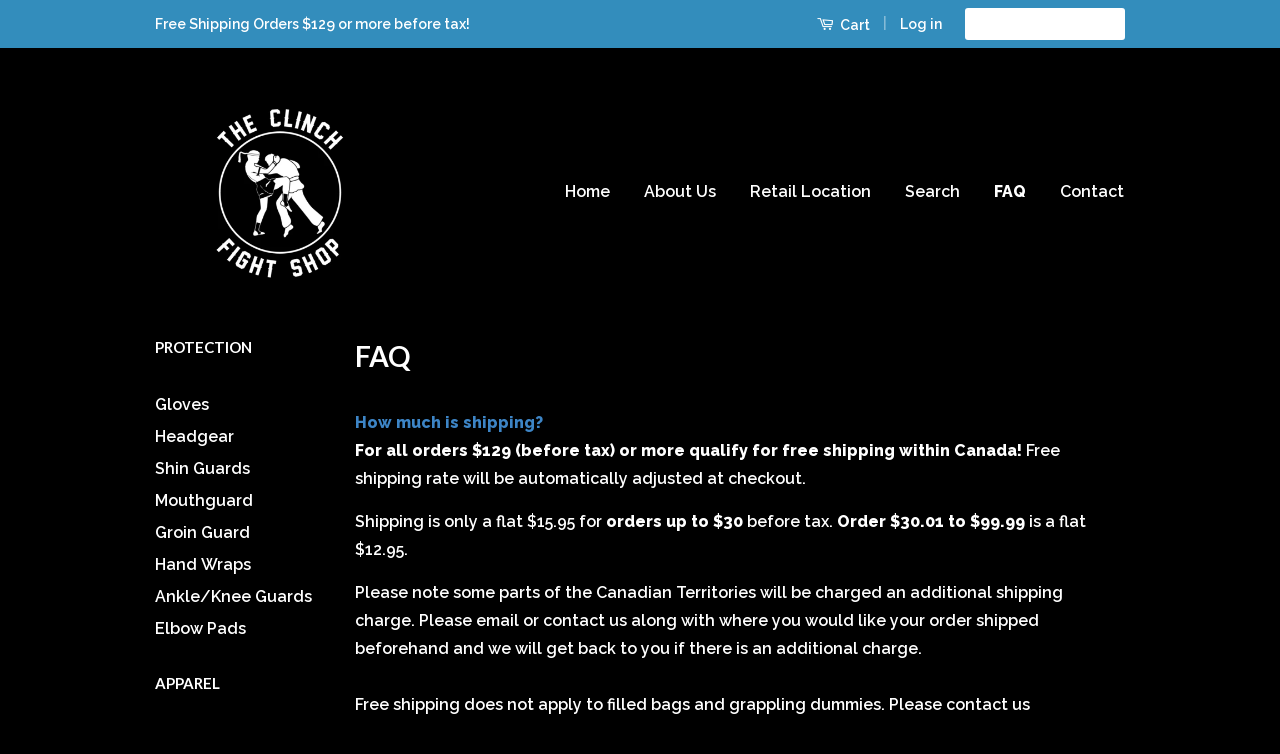

--- FILE ---
content_type: text/html; charset=utf-8
request_url: https://theclinchfightshop.com/pages/faq
body_size: 14969
content:
<!doctype html>
<!--[if lt IE 7]><html class="no-js lt-ie9 lt-ie8 lt-ie7" lang="en"> <![endif]-->
<!--[if IE 7]><html class="no-js lt-ie9 lt-ie8" lang="en"> <![endif]-->
<!--[if IE 8]><html class="no-js lt-ie9" lang="en"> <![endif]-->
<!--[if IE 9 ]><html class="ie9 no-js"> <![endif]-->
<!--[if (gt IE 9)|!(IE)]><!--> <html class="no-js"> <!--<![endif]-->
<head>

  <!-- Basic page needs ================================================== -->
  <meta charset="utf-8">
  <meta http-equiv="X-UA-Compatible" content="IE=edge,chrome=1">

  

  <!-- Title and description ================================================== -->
  <title>
  FAQ &ndash; The Clinch Fight Shop
  </title>

  
  <meta name="description" content="How much is shipping?For all orders $129 (before tax) or more qualify for free shipping within Canada! Free shipping rate will be automatically adjusted at checkout.  Shipping is only a flat $15.95 for orders up to $30 before tax. Order $30.01 to $99.99 is a flat $12.95. Please note some parts of the Canadian Territori">
  

  <!-- Product meta ================================================== -->
  

  <meta property="og:type" content="website">
  <meta property="og:title" content="FAQ">
  
  <meta property="og:image" content="http://theclinchfightshop.com/cdn/shop/t/2/assets/logo.png?v=37553782232961393291440216475">
  <meta property="og:image:secure_url" content="https://theclinchfightshop.com/cdn/shop/t/2/assets/logo.png?v=37553782232961393291440216475">
  


  <meta property="og:description" content="How much is shipping?For all orders $129 (before tax) or more qualify for free shipping within Canada! Free shipping rate will be automatically adjusted at checkout.  Shipping is only a flat $15.95 for orders up to $30 before tax. Order $30.01 to $99.99 is a flat $12.95. Please note some parts of the Canadian Territori">

  <meta property="og:url" content="https://theclinchfightshop.com/pages/faq">
  <meta property="og:site_name" content="The Clinch Fight Shop">

  



  <meta name="twitter:site" content="@">




  <!-- Helpers ================================================== -->
  <link rel="canonical" href="https://theclinchfightshop.com/pages/faq">
  <meta name="viewport" content="width=device-width,initial-scale=1">
  <meta name="theme-color" content="#ffffff">

  
  <!-- Ajaxify Cart Plugin ================================================== -->
  <link href="//theclinchfightshop.com/cdn/shop/t/2/assets/ajaxify.scss.css?v=162864997638497721341438663216" rel="stylesheet" type="text/css" media="all" />
  

  <!-- CSS ================================================== -->
  <link href="//theclinchfightshop.com/cdn/shop/t/2/assets/timber.scss.css?v=154984749980042889351699580913" rel="stylesheet" type="text/css" media="all" />
  <link href="//theclinchfightshop.com/cdn/shop/t/2/assets/theme.scss.css?v=21283154626054373231754779743" rel="stylesheet" type="text/css" media="all" />

  
  
  
  <link href="//fonts.googleapis.com/css?family=Raleway:600,800" rel="stylesheet" type="text/css" media="all" />


  
    
    
    <link href="//fonts.googleapis.com/css?family=Lato:700" rel="stylesheet" type="text/css" media="all" />
  



  <!-- Header hook for plugins ================================================== -->
  <script>window.performance && window.performance.mark && window.performance.mark('shopify.content_for_header.start');</script><meta id="shopify-digital-wallet" name="shopify-digital-wallet" content="/8551578/digital_wallets/dialog">
<meta name="shopify-checkout-api-token" content="553dc3a9e46d785742a8648b9e87e870">
<script async="async" src="/checkouts/internal/preloads.js?locale=en-CA"></script>
<link rel="preconnect" href="https://shop.app" crossorigin="anonymous">
<script async="async" src="https://shop.app/checkouts/internal/preloads.js?locale=en-CA&shop_id=8551578" crossorigin="anonymous"></script>
<script id="apple-pay-shop-capabilities" type="application/json">{"shopId":8551578,"countryCode":"CA","currencyCode":"CAD","merchantCapabilities":["supports3DS"],"merchantId":"gid:\/\/shopify\/Shop\/8551578","merchantName":"The Clinch Fight Shop","requiredBillingContactFields":["postalAddress","email","phone"],"requiredShippingContactFields":["postalAddress","email","phone"],"shippingType":"shipping","supportedNetworks":["visa","masterCard","amex","discover","interac","jcb"],"total":{"type":"pending","label":"The Clinch Fight Shop","amount":"1.00"},"shopifyPaymentsEnabled":true,"supportsSubscriptions":true}</script>
<script id="shopify-features" type="application/json">{"accessToken":"553dc3a9e46d785742a8648b9e87e870","betas":["rich-media-storefront-analytics"],"domain":"theclinchfightshop.com","predictiveSearch":true,"shopId":8551578,"locale":"en"}</script>
<script>var Shopify = Shopify || {};
Shopify.shop = "fight-gear-store.myshopify.com";
Shopify.locale = "en";
Shopify.currency = {"active":"CAD","rate":"1.0"};
Shopify.country = "CA";
Shopify.theme = {"name":"classic","id":16627137,"schema_name":null,"schema_version":null,"theme_store_id":null,"role":"main"};
Shopify.theme.handle = "null";
Shopify.theme.style = {"id":null,"handle":null};
Shopify.cdnHost = "theclinchfightshop.com/cdn";
Shopify.routes = Shopify.routes || {};
Shopify.routes.root = "/";</script>
<script type="module">!function(o){(o.Shopify=o.Shopify||{}).modules=!0}(window);</script>
<script>!function(o){function n(){var o=[];function n(){o.push(Array.prototype.slice.apply(arguments))}return n.q=o,n}var t=o.Shopify=o.Shopify||{};t.loadFeatures=n(),t.autoloadFeatures=n()}(window);</script>
<script>
  window.ShopifyPay = window.ShopifyPay || {};
  window.ShopifyPay.apiHost = "shop.app\/pay";
  window.ShopifyPay.redirectState = null;
</script>
<script id="shop-js-analytics" type="application/json">{"pageType":"page"}</script>
<script defer="defer" async type="module" src="//theclinchfightshop.com/cdn/shopifycloud/shop-js/modules/v2/client.init-shop-cart-sync_Bc8-qrdt.en.esm.js"></script>
<script defer="defer" async type="module" src="//theclinchfightshop.com/cdn/shopifycloud/shop-js/modules/v2/chunk.common_CmNk3qlo.esm.js"></script>
<script type="module">
  await import("//theclinchfightshop.com/cdn/shopifycloud/shop-js/modules/v2/client.init-shop-cart-sync_Bc8-qrdt.en.esm.js");
await import("//theclinchfightshop.com/cdn/shopifycloud/shop-js/modules/v2/chunk.common_CmNk3qlo.esm.js");

  window.Shopify.SignInWithShop?.initShopCartSync?.({"fedCMEnabled":true,"windoidEnabled":true});

</script>
<script>
  window.Shopify = window.Shopify || {};
  if (!window.Shopify.featureAssets) window.Shopify.featureAssets = {};
  window.Shopify.featureAssets['shop-js'] = {"shop-cart-sync":["modules/v2/client.shop-cart-sync_DOpY4EW0.en.esm.js","modules/v2/chunk.common_CmNk3qlo.esm.js"],"shop-button":["modules/v2/client.shop-button_CI-s0xGZ.en.esm.js","modules/v2/chunk.common_CmNk3qlo.esm.js"],"init-fed-cm":["modules/v2/client.init-fed-cm_D2vsy40D.en.esm.js","modules/v2/chunk.common_CmNk3qlo.esm.js"],"init-windoid":["modules/v2/client.init-windoid_CXNAd0Cm.en.esm.js","modules/v2/chunk.common_CmNk3qlo.esm.js"],"shop-toast-manager":["modules/v2/client.shop-toast-manager_Cx0C6may.en.esm.js","modules/v2/chunk.common_CmNk3qlo.esm.js"],"shop-cash-offers":["modules/v2/client.shop-cash-offers_CL9Nay2h.en.esm.js","modules/v2/chunk.common_CmNk3qlo.esm.js","modules/v2/chunk.modal_CvhjeixQ.esm.js"],"avatar":["modules/v2/client.avatar_BTnouDA3.en.esm.js"],"init-shop-email-lookup-coordinator":["modules/v2/client.init-shop-email-lookup-coordinator_B9mmbKi4.en.esm.js","modules/v2/chunk.common_CmNk3qlo.esm.js"],"init-shop-cart-sync":["modules/v2/client.init-shop-cart-sync_Bc8-qrdt.en.esm.js","modules/v2/chunk.common_CmNk3qlo.esm.js"],"pay-button":["modules/v2/client.pay-button_Bhm3077V.en.esm.js","modules/v2/chunk.common_CmNk3qlo.esm.js"],"init-customer-accounts-sign-up":["modules/v2/client.init-customer-accounts-sign-up_C7zhr03q.en.esm.js","modules/v2/client.shop-login-button_BbMx65lK.en.esm.js","modules/v2/chunk.common_CmNk3qlo.esm.js","modules/v2/chunk.modal_CvhjeixQ.esm.js"],"init-shop-for-new-customer-accounts":["modules/v2/client.init-shop-for-new-customer-accounts_rLbLSDTe.en.esm.js","modules/v2/client.shop-login-button_BbMx65lK.en.esm.js","modules/v2/chunk.common_CmNk3qlo.esm.js","modules/v2/chunk.modal_CvhjeixQ.esm.js"],"checkout-modal":["modules/v2/client.checkout-modal_Fp9GouFF.en.esm.js","modules/v2/chunk.common_CmNk3qlo.esm.js","modules/v2/chunk.modal_CvhjeixQ.esm.js"],"init-customer-accounts":["modules/v2/client.init-customer-accounts_DkVf8Jdu.en.esm.js","modules/v2/client.shop-login-button_BbMx65lK.en.esm.js","modules/v2/chunk.common_CmNk3qlo.esm.js","modules/v2/chunk.modal_CvhjeixQ.esm.js"],"shop-login-button":["modules/v2/client.shop-login-button_BbMx65lK.en.esm.js","modules/v2/chunk.common_CmNk3qlo.esm.js","modules/v2/chunk.modal_CvhjeixQ.esm.js"],"shop-login":["modules/v2/client.shop-login_B9KWmZaW.en.esm.js","modules/v2/chunk.common_CmNk3qlo.esm.js","modules/v2/chunk.modal_CvhjeixQ.esm.js"],"shop-follow-button":["modules/v2/client.shop-follow-button_B-omSWeu.en.esm.js","modules/v2/chunk.common_CmNk3qlo.esm.js","modules/v2/chunk.modal_CvhjeixQ.esm.js"],"lead-capture":["modules/v2/client.lead-capture_DZQFWrYz.en.esm.js","modules/v2/chunk.common_CmNk3qlo.esm.js","modules/v2/chunk.modal_CvhjeixQ.esm.js"],"payment-terms":["modules/v2/client.payment-terms_Bl_bs7GP.en.esm.js","modules/v2/chunk.common_CmNk3qlo.esm.js","modules/v2/chunk.modal_CvhjeixQ.esm.js"]};
</script>
<script id="__st">var __st={"a":8551578,"offset":-14400,"reqid":"7f29e6c9-70e3-45cd-9a6a-c8854819ec82-1761994229","pageurl":"theclinchfightshop.com\/pages\/faq","s":"pages-29030145","u":"edd03718cebf","p":"page","rtyp":"page","rid":29030145};</script>
<script>window.ShopifyPaypalV4VisibilityTracking = true;</script>
<script id="captcha-bootstrap">!function(){'use strict';const t='contact',e='account',n='new_comment',o=[[t,t],['blogs',n],['comments',n],[t,'customer']],c=[[e,'customer_login'],[e,'guest_login'],[e,'recover_customer_password'],[e,'create_customer']],r=t=>t.map((([t,e])=>`form[action*='/${t}']:not([data-nocaptcha='true']) input[name='form_type'][value='${e}']`)).join(','),a=t=>()=>t?[...document.querySelectorAll(t)].map((t=>t.form)):[];function s(){const t=[...o],e=r(t);return a(e)}const i='password',u='form_key',d=['recaptcha-v3-token','g-recaptcha-response','h-captcha-response',i],f=()=>{try{return window.sessionStorage}catch{return}},m='__shopify_v',_=t=>t.elements[u];function p(t,e,n=!1){try{const o=window.sessionStorage,c=JSON.parse(o.getItem(e)),{data:r}=function(t){const{data:e,action:n}=t;return t[m]||n?{data:e,action:n}:{data:t,action:n}}(c);for(const[e,n]of Object.entries(r))t.elements[e]&&(t.elements[e].value=n);n&&o.removeItem(e)}catch(o){console.error('form repopulation failed',{error:o})}}const l='form_type',E='cptcha';function T(t){t.dataset[E]=!0}const w=window,h=w.document,L='Shopify',v='ce_forms',y='captcha';let A=!1;((t,e)=>{const n=(g='f06e6c50-85a8-45c8-87d0-21a2b65856fe',I='https://cdn.shopify.com/shopifycloud/storefront-forms-hcaptcha/ce_storefront_forms_captcha_hcaptcha.v1.5.2.iife.js',D={infoText:'Protected by hCaptcha',privacyText:'Privacy',termsText:'Terms'},(t,e,n)=>{const o=w[L][v],c=o.bindForm;if(c)return c(t,g,e,D).then(n);var r;o.q.push([[t,g,e,D],n]),r=I,A||(h.body.append(Object.assign(h.createElement('script'),{id:'captcha-provider',async:!0,src:r})),A=!0)});var g,I,D;w[L]=w[L]||{},w[L][v]=w[L][v]||{},w[L][v].q=[],w[L][y]=w[L][y]||{},w[L][y].protect=function(t,e){n(t,void 0,e),T(t)},Object.freeze(w[L][y]),function(t,e,n,w,h,L){const[v,y,A,g]=function(t,e,n){const i=e?o:[],u=t?c:[],d=[...i,...u],f=r(d),m=r(i),_=r(d.filter((([t,e])=>n.includes(e))));return[a(f),a(m),a(_),s()]}(w,h,L),I=t=>{const e=t.target;return e instanceof HTMLFormElement?e:e&&e.form},D=t=>v().includes(t);t.addEventListener('submit',(t=>{const e=I(t);if(!e)return;const n=D(e)&&!e.dataset.hcaptchaBound&&!e.dataset.recaptchaBound,o=_(e),c=g().includes(e)&&(!o||!o.value);(n||c)&&t.preventDefault(),c&&!n&&(function(t){try{if(!f())return;!function(t){const e=f();if(!e)return;const n=_(t);if(!n)return;const o=n.value;o&&e.removeItem(o)}(t);const e=Array.from(Array(32),(()=>Math.random().toString(36)[2])).join('');!function(t,e){_(t)||t.append(Object.assign(document.createElement('input'),{type:'hidden',name:u})),t.elements[u].value=e}(t,e),function(t,e){const n=f();if(!n)return;const o=[...t.querySelectorAll(`input[type='${i}']`)].map((({name:t})=>t)),c=[...d,...o],r={};for(const[a,s]of new FormData(t).entries())c.includes(a)||(r[a]=s);n.setItem(e,JSON.stringify({[m]:1,action:t.action,data:r}))}(t,e)}catch(e){console.error('failed to persist form',e)}}(e),e.submit())}));const S=(t,e)=>{t&&!t.dataset[E]&&(n(t,e.some((e=>e===t))),T(t))};for(const o of['focusin','change'])t.addEventListener(o,(t=>{const e=I(t);D(e)&&S(e,y())}));const B=e.get('form_key'),M=e.get(l),P=B&&M;t.addEventListener('DOMContentLoaded',(()=>{const t=y();if(P)for(const e of t)e.elements[l].value===M&&p(e,B);[...new Set([...A(),...v().filter((t=>'true'===t.dataset.shopifyCaptcha))])].forEach((e=>S(e,t)))}))}(h,new URLSearchParams(w.location.search),n,t,e,['guest_login'])})(!0,!0)}();</script>
<script integrity="sha256-52AcMU7V7pcBOXWImdc/TAGTFKeNjmkeM1Pvks/DTgc=" data-source-attribution="shopify.loadfeatures" defer="defer" src="//theclinchfightshop.com/cdn/shopifycloud/storefront/assets/storefront/load_feature-81c60534.js" crossorigin="anonymous"></script>
<script crossorigin="anonymous" defer="defer" src="//theclinchfightshop.com/cdn/shopifycloud/storefront/assets/shopify_pay/storefront-65b4c6d7.js?v=20250812"></script>
<script data-source-attribution="shopify.dynamic_checkout.dynamic.init">var Shopify=Shopify||{};Shopify.PaymentButton=Shopify.PaymentButton||{isStorefrontPortableWallets:!0,init:function(){window.Shopify.PaymentButton.init=function(){};var t=document.createElement("script");t.src="https://theclinchfightshop.com/cdn/shopifycloud/portable-wallets/latest/portable-wallets.en.js",t.type="module",document.head.appendChild(t)}};
</script>
<script data-source-attribution="shopify.dynamic_checkout.buyer_consent">
  function portableWalletsHideBuyerConsent(e){var t=document.getElementById("shopify-buyer-consent"),n=document.getElementById("shopify-subscription-policy-button");t&&n&&(t.classList.add("hidden"),t.setAttribute("aria-hidden","true"),n.removeEventListener("click",e))}function portableWalletsShowBuyerConsent(e){var t=document.getElementById("shopify-buyer-consent"),n=document.getElementById("shopify-subscription-policy-button");t&&n&&(t.classList.remove("hidden"),t.removeAttribute("aria-hidden"),n.addEventListener("click",e))}window.Shopify?.PaymentButton&&(window.Shopify.PaymentButton.hideBuyerConsent=portableWalletsHideBuyerConsent,window.Shopify.PaymentButton.showBuyerConsent=portableWalletsShowBuyerConsent);
</script>
<script data-source-attribution="shopify.dynamic_checkout.cart.bootstrap">document.addEventListener("DOMContentLoaded",(function(){function t(){return document.querySelector("shopify-accelerated-checkout-cart, shopify-accelerated-checkout")}if(t())Shopify.PaymentButton.init();else{new MutationObserver((function(e,n){t()&&(Shopify.PaymentButton.init(),n.disconnect())})).observe(document.body,{childList:!0,subtree:!0})}}));
</script>
<link id="shopify-accelerated-checkout-styles" rel="stylesheet" media="screen" href="https://theclinchfightshop.com/cdn/shopifycloud/portable-wallets/latest/accelerated-checkout-backwards-compat.css" crossorigin="anonymous">
<style id="shopify-accelerated-checkout-cart">
        #shopify-buyer-consent {
  margin-top: 1em;
  display: inline-block;
  width: 100%;
}

#shopify-buyer-consent.hidden {
  display: none;
}

#shopify-subscription-policy-button {
  background: none;
  border: none;
  padding: 0;
  text-decoration: underline;
  font-size: inherit;
  cursor: pointer;
}

#shopify-subscription-policy-button::before {
  box-shadow: none;
}

      </style>

<script>window.performance && window.performance.mark && window.performance.mark('shopify.content_for_header.end');</script>

  

<!--[if lt IE 9]>
<script src="//cdnjs.cloudflare.com/ajax/libs/html5shiv/3.7.2/html5shiv.min.js" type="text/javascript"></script>
<script src="//theclinchfightshop.com/cdn/shop/t/2/assets/respond.min.js?v=52248677837542619231430764411" type="text/javascript"></script>
<link href="//theclinchfightshop.com/cdn/shop/t/2/assets/respond-proxy.html" id="respond-proxy" rel="respond-proxy" />
<link href="//theclinchfightshop.com/search?q=4dbca90a47014301dcb35cb84344b55f" id="respond-redirect" rel="respond-redirect" />
<script src="//theclinchfightshop.com/search?q=4dbca90a47014301dcb35cb84344b55f" type="text/javascript"></script>
<![endif]-->



  <script src="//ajax.googleapis.com/ajax/libs/jquery/1.11.0/jquery.min.js" type="text/javascript"></script>
  <script src="//theclinchfightshop.com/cdn/shop/t/2/assets/modernizr.min.js?v=26620055551102246001430764410" type="text/javascript"></script>

  
  

<link href="https://monorail-edge.shopifysvc.com" rel="dns-prefetch">
<script>(function(){if ("sendBeacon" in navigator && "performance" in window) {try {var session_token_from_headers = performance.getEntriesByType('navigation')[0].serverTiming.find(x => x.name == '_s').description;} catch {var session_token_from_headers = undefined;}var session_cookie_matches = document.cookie.match(/_shopify_s=([^;]*)/);var session_token_from_cookie = session_cookie_matches && session_cookie_matches.length === 2 ? session_cookie_matches[1] : "";var session_token = session_token_from_headers || session_token_from_cookie || "";function handle_abandonment_event(e) {var entries = performance.getEntries().filter(function(entry) {return /monorail-edge.shopifysvc.com/.test(entry.name);});if (!window.abandonment_tracked && entries.length === 0) {window.abandonment_tracked = true;var currentMs = Date.now();var navigation_start = performance.timing.navigationStart;var payload = {shop_id: 8551578,url: window.location.href,navigation_start,duration: currentMs - navigation_start,session_token,page_type: "page"};window.navigator.sendBeacon("https://monorail-edge.shopifysvc.com/v1/produce", JSON.stringify({schema_id: "online_store_buyer_site_abandonment/1.1",payload: payload,metadata: {event_created_at_ms: currentMs,event_sent_at_ms: currentMs}}));}}window.addEventListener('pagehide', handle_abandonment_event);}}());</script>
<script id="web-pixels-manager-setup">(function e(e,d,r,n,o){if(void 0===o&&(o={}),!Boolean(null===(a=null===(i=window.Shopify)||void 0===i?void 0:i.analytics)||void 0===a?void 0:a.replayQueue)){var i,a;window.Shopify=window.Shopify||{};var t=window.Shopify;t.analytics=t.analytics||{};var s=t.analytics;s.replayQueue=[],s.publish=function(e,d,r){return s.replayQueue.push([e,d,r]),!0};try{self.performance.mark("wpm:start")}catch(e){}var l=function(){var e={modern:/Edge?\/(1{2}[4-9]|1[2-9]\d|[2-9]\d{2}|\d{4,})\.\d+(\.\d+|)|Firefox\/(1{2}[4-9]|1[2-9]\d|[2-9]\d{2}|\d{4,})\.\d+(\.\d+|)|Chrom(ium|e)\/(9{2}|\d{3,})\.\d+(\.\d+|)|(Maci|X1{2}).+ Version\/(15\.\d+|(1[6-9]|[2-9]\d|\d{3,})\.\d+)([,.]\d+|)( \(\w+\)|)( Mobile\/\w+|) Safari\/|Chrome.+OPR\/(9{2}|\d{3,})\.\d+\.\d+|(CPU[ +]OS|iPhone[ +]OS|CPU[ +]iPhone|CPU IPhone OS|CPU iPad OS)[ +]+(15[._]\d+|(1[6-9]|[2-9]\d|\d{3,})[._]\d+)([._]\d+|)|Android:?[ /-](13[3-9]|1[4-9]\d|[2-9]\d{2}|\d{4,})(\.\d+|)(\.\d+|)|Android.+Firefox\/(13[5-9]|1[4-9]\d|[2-9]\d{2}|\d{4,})\.\d+(\.\d+|)|Android.+Chrom(ium|e)\/(13[3-9]|1[4-9]\d|[2-9]\d{2}|\d{4,})\.\d+(\.\d+|)|SamsungBrowser\/([2-9]\d|\d{3,})\.\d+/,legacy:/Edge?\/(1[6-9]|[2-9]\d|\d{3,})\.\d+(\.\d+|)|Firefox\/(5[4-9]|[6-9]\d|\d{3,})\.\d+(\.\d+|)|Chrom(ium|e)\/(5[1-9]|[6-9]\d|\d{3,})\.\d+(\.\d+|)([\d.]+$|.*Safari\/(?![\d.]+ Edge\/[\d.]+$))|(Maci|X1{2}).+ Version\/(10\.\d+|(1[1-9]|[2-9]\d|\d{3,})\.\d+)([,.]\d+|)( \(\w+\)|)( Mobile\/\w+|) Safari\/|Chrome.+OPR\/(3[89]|[4-9]\d|\d{3,})\.\d+\.\d+|(CPU[ +]OS|iPhone[ +]OS|CPU[ +]iPhone|CPU IPhone OS|CPU iPad OS)[ +]+(10[._]\d+|(1[1-9]|[2-9]\d|\d{3,})[._]\d+)([._]\d+|)|Android:?[ /-](13[3-9]|1[4-9]\d|[2-9]\d{2}|\d{4,})(\.\d+|)(\.\d+|)|Mobile Safari.+OPR\/([89]\d|\d{3,})\.\d+\.\d+|Android.+Firefox\/(13[5-9]|1[4-9]\d|[2-9]\d{2}|\d{4,})\.\d+(\.\d+|)|Android.+Chrom(ium|e)\/(13[3-9]|1[4-9]\d|[2-9]\d{2}|\d{4,})\.\d+(\.\d+|)|Android.+(UC? ?Browser|UCWEB|U3)[ /]?(15\.([5-9]|\d{2,})|(1[6-9]|[2-9]\d|\d{3,})\.\d+)\.\d+|SamsungBrowser\/(5\.\d+|([6-9]|\d{2,})\.\d+)|Android.+MQ{2}Browser\/(14(\.(9|\d{2,})|)|(1[5-9]|[2-9]\d|\d{3,})(\.\d+|))(\.\d+|)|K[Aa][Ii]OS\/(3\.\d+|([4-9]|\d{2,})\.\d+)(\.\d+|)/},d=e.modern,r=e.legacy,n=navigator.userAgent;return n.match(d)?"modern":n.match(r)?"legacy":"unknown"}(),u="modern"===l?"modern":"legacy",c=(null!=n?n:{modern:"",legacy:""})[u],f=function(e){return[e.baseUrl,"/wpm","/b",e.hashVersion,"modern"===e.buildTarget?"m":"l",".js"].join("")}({baseUrl:d,hashVersion:r,buildTarget:u}),m=function(e){var d=e.version,r=e.bundleTarget,n=e.surface,o=e.pageUrl,i=e.monorailEndpoint;return{emit:function(e){var a=e.status,t=e.errorMsg,s=(new Date).getTime(),l=JSON.stringify({metadata:{event_sent_at_ms:s},events:[{schema_id:"web_pixels_manager_load/3.1",payload:{version:d,bundle_target:r,page_url:o,status:a,surface:n,error_msg:t},metadata:{event_created_at_ms:s}}]});if(!i)return console&&console.warn&&console.warn("[Web Pixels Manager] No Monorail endpoint provided, skipping logging."),!1;try{return self.navigator.sendBeacon.bind(self.navigator)(i,l)}catch(e){}var u=new XMLHttpRequest;try{return u.open("POST",i,!0),u.setRequestHeader("Content-Type","text/plain"),u.send(l),!0}catch(e){return console&&console.warn&&console.warn("[Web Pixels Manager] Got an unhandled error while logging to Monorail."),!1}}}}({version:r,bundleTarget:l,surface:e.surface,pageUrl:self.location.href,monorailEndpoint:e.monorailEndpoint});try{o.browserTarget=l,function(e){var d=e.src,r=e.async,n=void 0===r||r,o=e.onload,i=e.onerror,a=e.sri,t=e.scriptDataAttributes,s=void 0===t?{}:t,l=document.createElement("script"),u=document.querySelector("head"),c=document.querySelector("body");if(l.async=n,l.src=d,a&&(l.integrity=a,l.crossOrigin="anonymous"),s)for(var f in s)if(Object.prototype.hasOwnProperty.call(s,f))try{l.dataset[f]=s[f]}catch(e){}if(o&&l.addEventListener("load",o),i&&l.addEventListener("error",i),u)u.appendChild(l);else{if(!c)throw new Error("Did not find a head or body element to append the script");c.appendChild(l)}}({src:f,async:!0,onload:function(){if(!function(){var e,d;return Boolean(null===(d=null===(e=window.Shopify)||void 0===e?void 0:e.analytics)||void 0===d?void 0:d.initialized)}()){var d=window.webPixelsManager.init(e)||void 0;if(d){var r=window.Shopify.analytics;r.replayQueue.forEach((function(e){var r=e[0],n=e[1],o=e[2];d.publishCustomEvent(r,n,o)})),r.replayQueue=[],r.publish=d.publishCustomEvent,r.visitor=d.visitor,r.initialized=!0}}},onerror:function(){return m.emit({status:"failed",errorMsg:"".concat(f," has failed to load")})},sri:function(e){var d=/^sha384-[A-Za-z0-9+/=]+$/;return"string"==typeof e&&d.test(e)}(c)?c:"",scriptDataAttributes:o}),m.emit({status:"loading"})}catch(e){m.emit({status:"failed",errorMsg:(null==e?void 0:e.message)||"Unknown error"})}}})({shopId: 8551578,storefrontBaseUrl: "https://theclinchfightshop.com",extensionsBaseUrl: "https://extensions.shopifycdn.com/cdn/shopifycloud/web-pixels-manager",monorailEndpoint: "https://monorail-edge.shopifysvc.com/unstable/produce_batch",surface: "storefront-renderer",enabledBetaFlags: ["2dca8a86"],webPixelsConfigList: [{"id":"shopify-app-pixel","configuration":"{}","eventPayloadVersion":"v1","runtimeContext":"STRICT","scriptVersion":"0450","apiClientId":"shopify-pixel","type":"APP","privacyPurposes":["ANALYTICS","MARKETING"]},{"id":"shopify-custom-pixel","eventPayloadVersion":"v1","runtimeContext":"LAX","scriptVersion":"0450","apiClientId":"shopify-pixel","type":"CUSTOM","privacyPurposes":["ANALYTICS","MARKETING"]}],isMerchantRequest: false,initData: {"shop":{"name":"The Clinch Fight Shop","paymentSettings":{"currencyCode":"CAD"},"myshopifyDomain":"fight-gear-store.myshopify.com","countryCode":"CA","storefrontUrl":"https:\/\/theclinchfightshop.com"},"customer":null,"cart":null,"checkout":null,"productVariants":[],"purchasingCompany":null},},"https://theclinchfightshop.com/cdn","5303c62bw494ab25dp0d72f2dcm48e21f5a",{"modern":"","legacy":""},{"shopId":"8551578","storefrontBaseUrl":"https:\/\/theclinchfightshop.com","extensionBaseUrl":"https:\/\/extensions.shopifycdn.com\/cdn\/shopifycloud\/web-pixels-manager","surface":"storefront-renderer","enabledBetaFlags":"[\"2dca8a86\"]","isMerchantRequest":"false","hashVersion":"5303c62bw494ab25dp0d72f2dcm48e21f5a","publish":"custom","events":"[[\"page_viewed\",{}]]"});</script><script>
  window.ShopifyAnalytics = window.ShopifyAnalytics || {};
  window.ShopifyAnalytics.meta = window.ShopifyAnalytics.meta || {};
  window.ShopifyAnalytics.meta.currency = 'CAD';
  var meta = {"page":{"pageType":"page","resourceType":"page","resourceId":29030145}};
  for (var attr in meta) {
    window.ShopifyAnalytics.meta[attr] = meta[attr];
  }
</script>
<script class="analytics">
  (function () {
    var customDocumentWrite = function(content) {
      var jquery = null;

      if (window.jQuery) {
        jquery = window.jQuery;
      } else if (window.Checkout && window.Checkout.$) {
        jquery = window.Checkout.$;
      }

      if (jquery) {
        jquery('body').append(content);
      }
    };

    var hasLoggedConversion = function(token) {
      if (token) {
        return document.cookie.indexOf('loggedConversion=' + token) !== -1;
      }
      return false;
    }

    var setCookieIfConversion = function(token) {
      if (token) {
        var twoMonthsFromNow = new Date(Date.now());
        twoMonthsFromNow.setMonth(twoMonthsFromNow.getMonth() + 2);

        document.cookie = 'loggedConversion=' + token + '; expires=' + twoMonthsFromNow;
      }
    }

    var trekkie = window.ShopifyAnalytics.lib = window.trekkie = window.trekkie || [];
    if (trekkie.integrations) {
      return;
    }
    trekkie.methods = [
      'identify',
      'page',
      'ready',
      'track',
      'trackForm',
      'trackLink'
    ];
    trekkie.factory = function(method) {
      return function() {
        var args = Array.prototype.slice.call(arguments);
        args.unshift(method);
        trekkie.push(args);
        return trekkie;
      };
    };
    for (var i = 0; i < trekkie.methods.length; i++) {
      var key = trekkie.methods[i];
      trekkie[key] = trekkie.factory(key);
    }
    trekkie.load = function(config) {
      trekkie.config = config || {};
      trekkie.config.initialDocumentCookie = document.cookie;
      var first = document.getElementsByTagName('script')[0];
      var script = document.createElement('script');
      script.type = 'text/javascript';
      script.onerror = function(e) {
        var scriptFallback = document.createElement('script');
        scriptFallback.type = 'text/javascript';
        scriptFallback.onerror = function(error) {
                var Monorail = {
      produce: function produce(monorailDomain, schemaId, payload) {
        var currentMs = new Date().getTime();
        var event = {
          schema_id: schemaId,
          payload: payload,
          metadata: {
            event_created_at_ms: currentMs,
            event_sent_at_ms: currentMs
          }
        };
        return Monorail.sendRequest("https://" + monorailDomain + "/v1/produce", JSON.stringify(event));
      },
      sendRequest: function sendRequest(endpointUrl, payload) {
        // Try the sendBeacon API
        if (window && window.navigator && typeof window.navigator.sendBeacon === 'function' && typeof window.Blob === 'function' && !Monorail.isIos12()) {
          var blobData = new window.Blob([payload], {
            type: 'text/plain'
          });

          if (window.navigator.sendBeacon(endpointUrl, blobData)) {
            return true;
          } // sendBeacon was not successful

        } // XHR beacon

        var xhr = new XMLHttpRequest();

        try {
          xhr.open('POST', endpointUrl);
          xhr.setRequestHeader('Content-Type', 'text/plain');
          xhr.send(payload);
        } catch (e) {
          console.log(e);
        }

        return false;
      },
      isIos12: function isIos12() {
        return window.navigator.userAgent.lastIndexOf('iPhone; CPU iPhone OS 12_') !== -1 || window.navigator.userAgent.lastIndexOf('iPad; CPU OS 12_') !== -1;
      }
    };
    Monorail.produce('monorail-edge.shopifysvc.com',
      'trekkie_storefront_load_errors/1.1',
      {shop_id: 8551578,
      theme_id: 16627137,
      app_name: "storefront",
      context_url: window.location.href,
      source_url: "//theclinchfightshop.com/cdn/s/trekkie.storefront.5ad93876886aa0a32f5bade9f25632a26c6f183a.min.js"});

        };
        scriptFallback.async = true;
        scriptFallback.src = '//theclinchfightshop.com/cdn/s/trekkie.storefront.5ad93876886aa0a32f5bade9f25632a26c6f183a.min.js';
        first.parentNode.insertBefore(scriptFallback, first);
      };
      script.async = true;
      script.src = '//theclinchfightshop.com/cdn/s/trekkie.storefront.5ad93876886aa0a32f5bade9f25632a26c6f183a.min.js';
      first.parentNode.insertBefore(script, first);
    };
    trekkie.load(
      {"Trekkie":{"appName":"storefront","development":false,"defaultAttributes":{"shopId":8551578,"isMerchantRequest":null,"themeId":16627137,"themeCityHash":"16267667551357680297","contentLanguage":"en","currency":"CAD","eventMetadataId":"2f432d47-09f0-49b5-86e6-25e69342e3b1"},"isServerSideCookieWritingEnabled":true,"monorailRegion":"shop_domain","enabledBetaFlags":["f0df213a"]},"Session Attribution":{},"S2S":{"facebookCapiEnabled":false,"source":"trekkie-storefront-renderer","apiClientId":580111}}
    );

    var loaded = false;
    trekkie.ready(function() {
      if (loaded) return;
      loaded = true;

      window.ShopifyAnalytics.lib = window.trekkie;

      var originalDocumentWrite = document.write;
      document.write = customDocumentWrite;
      try { window.ShopifyAnalytics.merchantGoogleAnalytics.call(this); } catch(error) {};
      document.write = originalDocumentWrite;

      window.ShopifyAnalytics.lib.page(null,{"pageType":"page","resourceType":"page","resourceId":29030145,"shopifyEmitted":true});

      var match = window.location.pathname.match(/checkouts\/(.+)\/(thank_you|post_purchase)/)
      var token = match? match[1]: undefined;
      if (!hasLoggedConversion(token)) {
        setCookieIfConversion(token);
        
      }
    });


        var eventsListenerScript = document.createElement('script');
        eventsListenerScript.async = true;
        eventsListenerScript.src = "//theclinchfightshop.com/cdn/shopifycloud/storefront/assets/shop_events_listener-b8f524ab.js";
        document.getElementsByTagName('head')[0].appendChild(eventsListenerScript);

})();</script>
<script
  defer
  src="https://theclinchfightshop.com/cdn/shopifycloud/perf-kit/shopify-perf-kit-2.1.1.min.js"
  data-application="storefront-renderer"
  data-shop-id="8551578"
  data-render-region="gcp-us-east1"
  data-page-type="page"
  data-theme-instance-id="16627137"
  data-theme-name=""
  data-theme-version=""
  data-monorail-region="shop_domain"
  data-resource-timing-sampling-rate="10"
  data-shs="true"
  data-shs-beacon="true"
  data-shs-export-with-fetch="true"
  data-shs-logs-sample-rate="1"
></script>
</head>

<body id="faq" class="template-page" >

  <div class="header-bar">
  <div class="wrapper medium-down--hide">
    <div class="large--display-table">
      <div class="header-bar__left large--display-table-cell">
        
          <div class="header-bar__module header-bar__message">
            Free Shipping Orders $129 or more before tax!
          </div>
        
      </div>

      <div class="header-bar__right large--display-table-cell">
        <div class="header-bar__module">
          <a href="/cart" class="cart-toggle">
            <span class="icon icon-cart header-bar__cart-icon" aria-hidden="true"></span>
            Cart
            <span class="cart-count header-bar__cart-count hidden-count">0</span>
          </a>
        </div>

        
          <span class="header-bar__sep" aria-hidden="true">|</span>
          <ul class="header-bar__module header-bar__module--list">
            
              <li>
                <a href="https://theclinchfightshop.com/customer_authentication/redirect?locale=en&amp;region_country=CA" id="customer_login_link">Log in</a>
              </li>
            
          </ul>
        

        
          <div class="header-bar__module header-bar__search">
            <form action="/search" method="get" role="search">
              
              <input type="search" name="q" value="" aria-label="Search our store" class="header-bar__search-input">
              <button type="submit" class="btn icon-fallback-text header-bar__search-submit">
                <span class="icon icon-search" aria-hidden="true"></span>
                <span class="fallback-text">Search</span>
              </button>
            </form>
          </div>
        
      </div>
    </div>
  </div>
  <div class="wrapper large--hide">
    <button type="button" class="mobile-nav-trigger" id="MobileNavTrigger">
      <span class="icon icon-hamburger" aria-hidden="true"></span>
      Menu
    </button>
    <a href="/cart" class="cart-toggle mobile-cart-toggle">
      <span class="icon icon-cart header-bar__cart-icon" aria-hidden="true"></span>
      Cart <span class="cart-count hidden-count">0</span>
    </a>
  </div>
  <ul id="MobileNav" class="mobile-nav large--hide">
  
  
  
  <li class="mobile-nav__link" aria-haspopup="true">
    
      <a href="/" class="mobile-nav">
        Home
      </a>
    
  </li>
  
  
  <li class="mobile-nav__link" aria-haspopup="true">
    
      <a href="/pages/about-us" class="mobile-nav">
        About Us
      </a>
    
  </li>
  
  
  <li class="mobile-nav__link" aria-haspopup="true">
    
      <a href="/pages/retail" class="mobile-nav">
        Retail Location
      </a>
    
  </li>
  
  
  <li class="mobile-nav__link" aria-haspopup="true">
    
      <a href="/search" class="mobile-nav">
        Search
      </a>
    
  </li>
  
  
  <li class="mobile-nav__link" aria-haspopup="true">
    
      <a href="/pages/faq" class="mobile-nav">
        FAQ
      </a>
    
  </li>
  
  
  <li class="mobile-nav__link" aria-haspopup="true">
    
      <a href="/pages/contact" class="mobile-nav">
        Contact
      </a>
    
  </li>
  
  
    
      
      
      
      
      
        <li class="mobile-nav__link" aria-haspopup="true">
  <a href="#" class="mobile-nav__sublist-trigger">
    Protection
    <span class="icon-fallback-text mobile-nav__sublist-expand">
  <span class="icon icon-plus" aria-hidden="true"></span>
  <span class="fallback-text">+</span>
</span>
<span class="icon-fallback-text mobile-nav__sublist-contract">
  <span class="icon icon-minus" aria-hidden="true"></span>
  <span class="fallback-text">-</span>
</span>
  </a>
  <ul class="mobile-nav__sublist">
  
    
      
      
        <li class="mobile-nav__sublist-link">
          <a href="/collections/gloves">Gloves</a>
        </li>
      
      
  
    
      
      
        <li class="mobile-nav__sublist-link">
          <a href="/collections/headgear">Headgear</a>
        </li>
      
      
  
    
      
      
        <li class="mobile-nav__sublist-link">
          <a href="/collections/shin-guards">Shin Guards</a>
        </li>
      
      
  
    
      
      
        <li class="mobile-nav__sublist-link">
          <a href="/collections/mouthguards">Mouthguard</a>
        </li>
      
      
  
    
      
      
        <li class="mobile-nav__sublist-link">
          <a href="/collections/groin-guards">Groin Guard</a>
        </li>
      
      
  
    
      
      
        <li class="mobile-nav__sublist-link">
          <a href="/collections/hand-wraps">Hand Wraps</a>
        </li>
      
      
  
    
      
      
        <li class="mobile-nav__sublist-link">
          <a href="/collections/ankle-guards">Ankle/Knee Guards</a>
        </li>
      
      
  
    
      
      
        <li class="mobile-nav__sublist-link">
          <a href="/collections/elbow-guard">Elbow Pads</a>
        </li>
      
      
  
  </ul>
</li>

      
    
      
      
      
      
      
        <li class="mobile-nav__link" aria-haspopup="true">
  <a href="#" class="mobile-nav__sublist-trigger">
    Apparel
    <span class="icon-fallback-text mobile-nav__sublist-expand">
  <span class="icon icon-plus" aria-hidden="true"></span>
  <span class="fallback-text">+</span>
</span>
<span class="icon-fallback-text mobile-nav__sublist-contract">
  <span class="icon icon-minus" aria-hidden="true"></span>
  <span class="fallback-text">-</span>
</span>
  </a>
  <ul class="mobile-nav__sublist">
  
    
      
      
        <li class="mobile-nav__sublist-link">
          <a href="/collections/shoes">Shoes/Footwear</a>
        </li>
      
      
  
    
      
      
        <li class="mobile-nav__sublist-link">
          <a href="/collections/shorts">Shorts</a>
        </li>
      
      
  
    
      
      
        <li class="mobile-nav__sublist-link">
          <a href="/collections/rashguard">Rash Guards</a>
        </li>
      
      
  
    
      
      
        <li class="mobile-nav__sublist-link">
          <a href="/collections/gis">Gi's/Belts</a>
        </li>
      
      
  
    
      
      
        <li class="mobile-nav__sublist-link">
          <a href="/collections/pants">Pants/Spats</a>
        </li>
      
      
  
    
      
      
        <li class="mobile-nav__sublist-link">
          <a href="/collections/t-shirts">T-Shirts/Tanks</a>
        </li>
      
      
  
    
      
      
        <li class="mobile-nav__sublist-link">
          <a href="/collections/hoodies">Hoodies/Jackets</a>
        </li>
      
      
  
    
      
      
        <li class="mobile-nav__sublist-link">
          <a href="/collections/caps-hats">Caps/Hats</a>
        </li>
      
      
  
    
      
      
        <li class="mobile-nav__sublist-link">
          <a href="/collections/wrestling">Wrestling</a>
        </li>
      
      
  
    
      
      
        <li class="mobile-nav__sublist-link" aria-haspopup="true">
          <a href="/collections/womens" class="mobile-nav__sublist-trigger">
            Ladies
            <span class="icon-fallback-text mobile-nav__sublist-expand">
  <span class="icon icon-plus" aria-hidden="true"></span>
  <span class="fallback-text">+</span>
</span>
<span class="icon-fallback-text mobile-nav__sublist-contract">
  <span class="icon icon-minus" aria-hidden="true"></span>
  <span class="fallback-text">-</span>
</span>
          </a>
          <ul class="mobile-nav__sublist">
            
              <li class="mobile-nav__sublist-link">
                <a href="/collections/womens">Ladies</a>
              </li>
            
          </ul>
        </li>
      
      
  
  </ul>
</li>

      
    
      
      
      
      
      
        <li class="mobile-nav__link" aria-haspopup="true">
  <a href="#" class="mobile-nav__sublist-trigger">
    Training
    <span class="icon-fallback-text mobile-nav__sublist-expand">
  <span class="icon icon-plus" aria-hidden="true"></span>
  <span class="fallback-text">+</span>
</span>
<span class="icon-fallback-text mobile-nav__sublist-contract">
  <span class="icon icon-minus" aria-hidden="true"></span>
  <span class="fallback-text">-</span>
</span>
  </a>
  <ul class="mobile-nav__sublist">
  
    
      
      
        <li class="mobile-nav__sublist-link">
          <a href="/collections/training-pads">Pads/Mitts</a>
        </li>
      
      
  
    
      
      
        <li class="mobile-nav__sublist-link">
          <a href="/collections/heavy-bag">Punch/Kick Bags</a>
        </li>
      
      
  
    
      
      
        <li class="mobile-nav__sublist-link">
          <a href="/collections/jump-rope">Jump Rope</a>
        </li>
      
      
  
  </ul>
</li>

      
    
      
      
      
      
      
        <li class="mobile-nav__link" aria-haspopup="true">
  <a href="#" class="mobile-nav__sublist-trigger">
    Accessories
    <span class="icon-fallback-text mobile-nav__sublist-expand">
  <span class="icon icon-plus" aria-hidden="true"></span>
  <span class="fallback-text">+</span>
</span>
<span class="icon-fallback-text mobile-nav__sublist-contract">
  <span class="icon icon-minus" aria-hidden="true"></span>
  <span class="fallback-text">-</span>
</span>
  </a>
  <ul class="mobile-nav__sublist">
  
    
      
      
        <li class="mobile-nav__sublist-link">
          <a href="/collections/gym-bags">Gym Bags</a>
        </li>
      
      
  
    
      
      
        <li class="mobile-nav__sublist-link">
          <a href="/collections/odor-aid">Soap/Hygiene</a>
        </li>
      
      
  
    
      
      
        <li class="mobile-nav__sublist-link">
          <a href="/collections/trainers-accessories">Trainer's Accessories</a>
        </li>
      
      
  
  </ul>
</li>

      
    
      
      
      
      
      
        <li class="mobile-nav__link" aria-haspopup="true">
  <a href="#" class="mobile-nav__sublist-trigger">
    Kids/Youth
    <span class="icon-fallback-text mobile-nav__sublist-expand">
  <span class="icon icon-plus" aria-hidden="true"></span>
  <span class="fallback-text">+</span>
</span>
<span class="icon-fallback-text mobile-nav__sublist-contract">
  <span class="icon icon-minus" aria-hidden="true"></span>
  <span class="fallback-text">-</span>
</span>
  </a>
  <ul class="mobile-nav__sublist">
  
    
      
      
        <li class="mobile-nav__sublist-link">
          <a href="/collections/kids">Kids</a>
        </li>
      
      
  
  </ul>
</li>

      
    
    
    
    
    
      
      
      
      <li class="mobile-nav__link" aria-haspopup="true">
  <a href="#" class="mobile-nav__sublist-trigger">
    Shop by Vendor
    <span class="icon-fallback-text mobile-nav__sublist-expand">
  <span class="icon icon-plus" aria-hidden="true"></span>
  <span class="fallback-text">+</span>
</span>
<span class="icon-fallback-text mobile-nav__sublist-contract">
  <span class="icon icon-minus" aria-hidden="true"></span>
  <span class="fallback-text">-</span>
</span>
  </a>
  <ul class="mobile-nav__sublist">
  
    
      <li class="mobile-nav__sublist-link">
        <a href="/collections/vendors?q=Ampro">Ampro</a>
      </li>
      
  
    
      <li class="mobile-nav__sublist-link">
        <a href="/collections/vendors?q=Booster%20Fight%20Gear">Booster Fight Gear</a>
      </li>
      
  
    
      <li class="mobile-nav__sublist-link">
        <a href="/collections/vendors?q=Cleto%20Reyes">Cleto Reyes</a>
      </li>
      
  
    
      <li class="mobile-nav__sublist-link">
        <a href="/collections/vendors?q=Clinch%20Fight%20Sports">Clinch Fight Sports</a>
      </li>
      
  
    
      <li class="mobile-nav__sublist-link">
        <a href="/collections/vendors?q=Damage%20Control">Damage Control</a>
      </li>
      
  
    
      <li class="mobile-nav__sublist-link">
        <a href="/collections/vendors?q=Defense%20Soap">Defense Soap</a>
      </li>
      
  
    
      <li class="mobile-nav__sublist-link">
        <a href="/collections/vendors?q=Empire%20Pro">Empire Pro</a>
      </li>
      
  
    
      <li class="mobile-nav__sublist-link">
        <a href="/collections/vendors?q=Fairtex">Fairtex</a>
      </li>
      
  
    
      <li class="mobile-nav__sublist-link">
        <a href="/collections/vendors?q=Fight%20Cartel">Fight Cartel</a>
      </li>
      
  
    
      <li class="mobile-nav__sublist-link">
        <a href="/collections/vendors?q=Fighting%20Brand">Fighting Brand</a>
      </li>
      
  
    
      <li class="mobile-nav__sublist-link">
        <a href="/collections/vendors?q=Fuji%20Sports">Fuji Sports</a>
      </li>
      
  
    
      <li class="mobile-nav__sublist-link">
        <a href="/collections/vendors?q=Fusion%20Fight%20Gear">Fusion Fight Gear</a>
      </li>
      
  
    
      <li class="mobile-nav__sublist-link">
        <a href="/collections/vendors?q=King%20Pro%20Boxing">King Pro Boxing</a>
      </li>
      
  
    
      <li class="mobile-nav__sublist-link">
        <a href="/collections/vendors?q=Muay%20Thai%20Brand">Muay Thai Brand</a>
      </li>
      
  
    
      <li class="mobile-nav__sublist-link">
        <a href="/collections/vendors?q=Namman%20Muay">Namman Muay</a>
      </li>
      
  
    
      <li class="mobile-nav__sublist-link">
        <a href="/collections/vendors?q=NationMan">NationMan</a>
      </li>
      
  
    
      <li class="mobile-nav__sublist-link">
        <a href="/collections/vendors?q=Nike%20Boxing">Nike Boxing</a>
      </li>
      
  
    
      <li class="mobile-nav__sublist-link">
        <a href="/collections/vendors?q=Nike%20Wrestling">Nike Wrestling</a>
      </li>
      
  
    
      <li class="mobile-nav__sublist-link">
        <a href="/collections/vendors?q=ONE%20Championship">ONE Championship</a>
      </li>
      
  
    
      <li class="mobile-nav__sublist-link">
        <a href="/collections/vendors?q=Phalanx">Phalanx</a>
      </li>
      
  
    
      <li class="mobile-nav__sublist-link">
        <a href="/collections/vendors?q=Revgear">Revgear</a>
      </li>
      
  
    
      <li class="mobile-nav__sublist-link">
        <a href="/collections/vendors?q=Ringside">Ringside</a>
      </li>
      
  
    
      <li class="mobile-nav__sublist-link">
        <a href="/collections/vendors?q=Rival%20Boxing">Rival Boxing</a>
      </li>
      
  
    
      <li class="mobile-nav__sublist-link">
        <a href="/collections/vendors?q=Shock%20Doctor">Shock Doctor</a>
      </li>
      
  
    
      <li class="mobile-nav__sublist-link">
        <a href="/collections/vendors?q=SISU">SISU</a>
      </li>
      
  
    
      <li class="mobile-nav__sublist-link">
        <a href="/collections/vendors?q=Tatami%20Fightwear">Tatami Fightwear</a>
      </li>
      
  
    
      <li class="mobile-nav__sublist-link">
        <a href="/collections/vendors?q=The%20Clinch%20Fight%20Shop">The Clinch Fight Shop</a>
      </li>
      
  
    
      <li class="mobile-nav__sublist-link">
        <a href="/collections/vendors?q=Title%20Boxing">Title Boxing</a>
      </li>
      
  
    
      <li class="mobile-nav__sublist-link">
        <a href="/collections/vendors?q=TUFF">TUFF</a>
      </li>
      
  
    
      <li class="mobile-nav__sublist-link">
        <a href="/collections/vendors?q=Windy%20Sport">Windy Sport</a>
      </li>
      
  
    
      <li class="mobile-nav__sublist-link">
        <a href="/collections/vendors?q=Yuth%20Sport%20Gear">Yuth Sport Gear</a>
      </li>
      
  
  </ul>
</li>

    
  
    
  

  
    
      <li class="mobile-nav__link">
        <a href="https://theclinchfightshop.com/customer_authentication/redirect?locale=en&amp;region_country=CA" id="customer_login_link">Log in</a>
      </li>
      
        <li class="mobile-nav__link">
          <a href="https://shopify.com/8551578/account?locale=en" id="customer_register_link">Create account</a>
        </li>
      
    
  
</ul>

</div>

  
  <header class="site-header" role="banner">
    <div class="wrapper">

      <div class="grid--full large--display-table">
        <div class="grid__item large--one-third large--display-table-cell">
          
            <div class="h1 site-header__logo large--left" itemscope itemtype="http://schema.org/Organization">
          
            
              <a href="/" itemprop="url">
                <img src="//theclinchfightshop.com/cdn/shop/t/2/assets/logo.png?v=37553782232961393291440216475" alt="The Clinch Fight Shop" itemprop="logo">
              </a>
            
          
            </div>
          
          
            <p class="header-message large--hide">
              <small>Free Shipping Orders $129 or more before tax!</small>
            </p>
          
        </div>
        <div class="grid__item large--two-thirds large--display-table-cell medium-down--hide">
          
<ul class="site-nav" id="AccessibleNav">
  
    
    
    
      <li >
        <a href="/" class="site-nav__link">Home</a>
      </li>
    
  
    
    
    
      <li >
        <a href="/pages/about-us" class="site-nav__link">About Us</a>
      </li>
    
  
    
    
    
      <li >
        <a href="/pages/retail" class="site-nav__link">Retail Location</a>
      </li>
    
  
    
    
    
      <li >
        <a href="/search" class="site-nav__link">Search</a>
      </li>
    
  
    
    
    
      <li class="site-nav--active">
        <a href="/pages/faq" class="site-nav__link">FAQ</a>
      </li>
    
  
    
    
    
      <li >
        <a href="/pages/contact" class="site-nav__link">Contact</a>
      </li>
    
  
</ul>

        </div>
      </div>

    </div>
  </header>

  <main class="wrapper main-content" role="main">
    <div class="grid">
      
        <div class="grid__item large--one-fifth medium-down--hide">
          





  
  
  
    <nav class="sidebar-module">
      <div class="section-header">
        <p class="section-header__title h4">Protection</p>
      </div>
      <ul class="sidebar-module__list">
        
          
  <li>
    <a href="/collections/gloves" class="">Gloves</a>
  </li>


        
          
  <li>
    <a href="/collections/headgear" class="">Headgear</a>
  </li>


        
          
  <li>
    <a href="/collections/shin-guards" class="">Shin Guards</a>
  </li>


        
          
  <li>
    <a href="/collections/mouthguards" class="">Mouthguard</a>
  </li>


        
          
  <li>
    <a href="/collections/groin-guards" class="">Groin Guard</a>
  </li>


        
          
  <li>
    <a href="/collections/hand-wraps" class="">Hand Wraps</a>
  </li>


        
          
  <li>
    <a href="/collections/ankle-guards" class="">Ankle/Knee Guards</a>
  </li>


        
          
  <li>
    <a href="/collections/elbow-guard" class="">Elbow Pads</a>
  </li>


        
      </ul>
    </nav>
  

  
  
  
    <nav class="sidebar-module">
      <div class="section-header">
        <p class="section-header__title h4">Apparel</p>
      </div>
      <ul class="sidebar-module__list">
        
          
  <li>
    <a href="/collections/shoes" class="">Shoes/Footwear</a>
  </li>


        
          
  <li>
    <a href="/collections/shorts" class="">Shorts</a>
  </li>


        
          
  <li>
    <a href="/collections/rashguard" class="">Rash Guards</a>
  </li>


        
          
  <li>
    <a href="/collections/gis" class="">Gi's/Belts</a>
  </li>


        
          
  <li>
    <a href="/collections/pants" class="">Pants/Spats</a>
  </li>


        
          
  <li>
    <a href="/collections/t-shirts" class="">T-Shirts/Tanks</a>
  </li>


        
          
  <li>
    <a href="/collections/hoodies" class="">Hoodies/Jackets</a>
  </li>


        
          
  <li>
    <a href="/collections/caps-hats" class="">Caps/Hats</a>
  </li>


        
          
  <li>
    <a href="/collections/wrestling" class="">Wrestling</a>
  </li>


        
          
  <li class="sidebar-sublist">
    <div class="sidebar-sublist__trigger-wrap">
      <a href="/collections/womens" class="sidebar-sublist__has-dropdown ">
        Ladies
      </a>
      <button type="button" class="icon-fallback-text sidebar-sublist__expand">
        <span class="icon icon-plus" aria-hidden="true"></span>
        <span class="fallback-text">+</span>
      </button>
      <button type="button" class="icon-fallback-text sidebar-sublist__contract">
        <span class="icon icon-minus" aria-hidden="true"></span>
        <span class="fallback-text">-</span>
      </button>
    </div>
    <ul class="sidebar-sublist__content">
      
        <li>
          <a href="/collections/womens" >Ladies</a>
        </li>
      
    </ul>
  </li>


        
      </ul>
    </nav>
  

  
  
  
    <nav class="sidebar-module">
      <div class="section-header">
        <p class="section-header__title h4">Training</p>
      </div>
      <ul class="sidebar-module__list">
        
          
  <li>
    <a href="/collections/training-pads" class="">Pads/Mitts</a>
  </li>


        
          
  <li>
    <a href="/collections/heavy-bag" class="">Punch/Kick Bags</a>
  </li>


        
          
  <li>
    <a href="/collections/jump-rope" class="">Jump Rope</a>
  </li>


        
      </ul>
    </nav>
  

  
  
  
    <nav class="sidebar-module">
      <div class="section-header">
        <p class="section-header__title h4">Accessories</p>
      </div>
      <ul class="sidebar-module__list">
        
          
  <li>
    <a href="/collections/gym-bags" class="">Gym Bags</a>
  </li>


        
          
  <li>
    <a href="/collections/odor-aid" class="">Soap/Hygiene</a>
  </li>


        
          
  <li>
    <a href="/collections/trainers-accessories" class="">Trainer's Accessories</a>
  </li>


        
      </ul>
    </nav>
  

  
  
  
    <nav class="sidebar-module">
      <div class="section-header">
        <p class="section-header__title h4">Kids/Youth</p>
      </div>
      <ul class="sidebar-module__list">
        
          
  <li>
    <a href="/collections/kids" class="">Kids</a>
  </li>


        
      </ul>
    </nav>
  





  <nav class="sidebar-module">
    <div class="section-header">
      <p class="section-header__title h4">Shop by Vendor</p>
    </div>
    <ul class="sidebar-module__list">
      
        <li><a href="/collections/vendors?q=Ampro">Ampro</a></li>

        
      
        <li><a href="/collections/vendors?q=Booster%20Fight%20Gear">Booster Fight Gear</a></li>

        
      
        <li><a href="/collections/vendors?q=Cleto%20Reyes">Cleto Reyes</a></li>

        
      
        <li><a href="/collections/vendors?q=Clinch%20Fight%20Sports">Clinch Fight Sports</a></li>

        
      
        <li><a href="/collections/vendors?q=Damage%20Control">Damage Control</a></li>

        
      
        <li><a href="/collections/vendors?q=Defense%20Soap">Defense Soap</a></li>

        
      
        <li><a href="/collections/vendors?q=Empire%20Pro">Empire Pro</a></li>

        
      
        <li><a href="/collections/vendors?q=Fairtex">Fairtex</a></li>

        
      
        <li class="sidebar-module__hidden-item"><a href="/collections/vendors?q=Fight%20Cartel">Fight Cartel</a></li>

        
      
        <li class="sidebar-module__hidden-item"><a href="/collections/vendors?q=Fighting%20Brand">Fighting Brand</a></li>

        
      
        <li class="sidebar-module__hidden-item"><a href="/collections/vendors?q=Fuji%20Sports">Fuji Sports</a></li>

        
      
        <li class="sidebar-module__hidden-item"><a href="/collections/vendors?q=Fusion%20Fight%20Gear">Fusion Fight Gear</a></li>

        
      
        <li class="sidebar-module__hidden-item"><a href="/collections/vendors?q=King%20Pro%20Boxing">King Pro Boxing</a></li>

        
      
        <li class="sidebar-module__hidden-item"><a href="/collections/vendors?q=Muay%20Thai%20Brand">Muay Thai Brand</a></li>

        
      
        <li class="sidebar-module__hidden-item"><a href="/collections/vendors?q=Namman%20Muay">Namman Muay</a></li>

        
      
        <li class="sidebar-module__hidden-item"><a href="/collections/vendors?q=NationMan">NationMan</a></li>

        
      
        <li class="sidebar-module__hidden-item"><a href="/collections/vendors?q=Nike%20Boxing">Nike Boxing</a></li>

        
      
        <li class="sidebar-module__hidden-item"><a href="/collections/vendors?q=Nike%20Wrestling">Nike Wrestling</a></li>

        
      
        <li class="sidebar-module__hidden-item"><a href="/collections/vendors?q=ONE%20Championship">ONE Championship</a></li>

        
      
        <li class="sidebar-module__hidden-item"><a href="/collections/vendors?q=Phalanx">Phalanx</a></li>

        
      
        <li class="sidebar-module__hidden-item"><a href="/collections/vendors?q=Revgear">Revgear</a></li>

        
      
        <li class="sidebar-module__hidden-item"><a href="/collections/vendors?q=Ringside">Ringside</a></li>

        
      
        <li class="sidebar-module__hidden-item"><a href="/collections/vendors?q=Rival%20Boxing">Rival Boxing</a></li>

        
      
        <li class="sidebar-module__hidden-item"><a href="/collections/vendors?q=Shock%20Doctor">Shock Doctor</a></li>

        
      
        <li class="sidebar-module__hidden-item"><a href="/collections/vendors?q=SISU">SISU</a></li>

        
      
        <li class="sidebar-module__hidden-item"><a href="/collections/vendors?q=Tatami%20Fightwear">Tatami Fightwear</a></li>

        
      
        <li class="sidebar-module__hidden-item"><a href="/collections/vendors?q=The%20Clinch%20Fight%20Shop">The Clinch Fight Shop</a></li>

        
      
        <li class="sidebar-module__hidden-item"><a href="/collections/vendors?q=Title%20Boxing">Title Boxing</a></li>

        
      
        <li class="sidebar-module__hidden-item"><a href="/collections/vendors?q=TUFF">TUFF</a></li>

        
      
        <li class="sidebar-module__hidden-item"><a href="/collections/vendors?q=Windy%20Sport">Windy Sport</a></li>

        
      
        <li class="sidebar-module__hidden-item"><a href="/collections/vendors?q=Yuth%20Sport%20Gear">Yuth Sport Gear</a></li>

        
      
    </ul>

    
      <button class="text-link sidebar-module__viewmore">
        <span class="sidebar-module__expand">View more</span>
        <span class="sidebar-module__collapse">View less</span>
      </button>
    
  </nav>






        </div>
        <div class="grid__item large--four-fifths">
          <header class="section-header">
  <h1 class="section-header__title">FAQ</h1>
</header>


<div class="rte">
  <p><span style="color: #3d85c6;"><strong>How much is shipping?</strong></span><br><strong>For all orders $129 (before tax) or more qualify for free shipping within Canada!</strong> Free shipping rate will be automatically adjusted at checkout. </p>
<p>Shipping is only a flat $15.95 for <strong>orders up to $30</strong> before tax. <strong>Order $30.01 to $99.99</strong> is a flat $12.95.</p>
<p>Please note some parts of the Canadian Territories will be charged an additional shipping charge. Please email or contact us along with where you would like your order shipped beforehand and we will get back to you if there is an additional charge.<br><br>Free shipping does not apply to filled bags and grappling dummies. Please contact us beforehand or check the item to see additional option/prices.<br><br>For the United States, shipping is a flat $14.50 for orders under $100 and $9.95 for order over $100. We use UPS. Includes tracking/insurance and will reach in 5 to 10 business days.<br><br><strong><span style="color: #3d85c6;">What currency are your prices in?</span></strong><br>All prices are in Canadian dollars.<br><br></p>
<p><span style="color: #3d85c6;"><strong>How long does it take an order to ship?<br></strong></span>All orders are shipped same day or within 24 hours after payment is verified. All items are shipped via UPS/Purolator/Canpar with tracking number and an expected delivery date. If you would like to use another carrier, please contact us and we will be more than happy to oblige your request.<br><br></p>
<p><strong><span style="color: #3d85c6;">Do you offer express/overnight shipping?</span><br></strong>Yes, we do. Please contact us for rates and different options/couriers.</p>
<p><br><span style="color: #3d85c6;"><strong>Where do you ship?</strong></span><br>Currently we offer shipping to anywhere in Canada including Canadian PO Boxes and USA to the 48 continental States. We do not ship to any forwarding mail boxes/address any longer.<br><br>For International and anywhere else, please email us the items you would like to purchase and we will send a quote/invoice with the shipping amount. This invoice links you directly to our website where you can checkout/pay securely.<br><br><strong>Please be aware you will be responsible for any taxes, duties, brokerage, and other fees incurred dependent on your country.</strong></p>
<p><br><span style="color: #3d85c6;"><strong>What is your price guarantee?</strong></span><br>We offer some of the best prices in Canada but if you find a lower price, we will match any authorized Canadian online or retail store as long as it is the same item/colour and in-stock. Simply email us the link or store info for verification purposes.<br><br></p>
<p><span style="color: #3d85c6;"><strong>Do you pric</strong></span><strong><span style="color: #3d85c6;">e match Amazon?</span><br></strong>Yes, we will price match all Amazon.ca prices! As long as the item is in-stock, same colour, and model, we will price match. Please note only Amazon.ca must be the seller, no third party vendors on their site, as their location are not verifiable and goods maybe obtained from unauthorized sources.<br><br></p>
<p><span style="color: #3d85c6;"><strong>Do you offer refunds or exchanges?</strong></span><br>Yes, all unused items in original condition with unattached tags/labels purchased within 14 days are eligible for refunds or exchanges. <strong>Please note shipping costs are not refunded.</strong><br><br>If item was shipped with free shipping, we will deduct the shipping amount; $12.95 plus tax when refunding your purchase back. For USA and International orders, actual shipping amount we paid to ship your item will deducted from the refund amount.<br><br><strong>Buyer is responsible for shipping costs if exchanging for another size or would like a refund. We will cover shipping cost if it is a mistake made on our end.</strong><br><br>A 20% restocking fee is charged for refunds requested due to change of mind or incorrect item/order placed. Restocking fee is waived if you would instead prefer a store credit. We will issue a gift voucher/card for the full amount of the item being returned.<br><br>Please note sale and clearance priced items are final sale.<br><br></p>
<p><span style="color: #3d85c6;"><strong>What method of payment do you accept?</strong></span><br>We accept Mastercard, Visa, and American Express through our secure 256-bit encrypted site. We never store or capture any credit card info. <br><br></p>
<p><span style="color: #3d85c6;"><strong>Can I pick-up my order up locally if ordered on the website?</strong></span><br>Pick-up can definitely be arranged at our retail store in Edmonton! Please choose "Pick-Up in Person" during checkout. Confirmation email will be sent notifying when your order is ready.</p>
</div>

        </div>
      
    </div>
  </main>

  <footer class="site-footer small--text-center" role="contentinfo">

    <div class="wrapper">

      <div class="grid-uniform ">

        
        
        
        
        
        

        

        
          <div class="grid__item large--one-third medium--one-third">
            <h4>Quick Links</h4>
            <ul class="site-footer__links">
              
                <li><a href="/search">Search</a></li>
              
                <li><a href="/pages/about-us">About Us</a></li>
              
                <li><a href="/pages/retail">Retail Location</a></li>
              
            </ul>
          </div>
        

        
          <div class="grid__item large--one-third medium--one-third">
            <h4>Get Connected</h4>
              
              <ul class="inline-list social-icons">
                
                
                  <li>
                    <a class="icon-fallback-text" href="https://www.facebook.com/TheClinchFightShop" title="The Clinch Fight Shop on Facebook">
                      <span class="icon icon-facebook" aria-hidden="true"></span>
                      <span class="fallback-text">Facebook</span>
                    </a>
                  </li>
                
                
                
                
                  <li>
                    <a class="icon-fallback-text" href="https://www.instagram.com/ClinchFightShop" title="The Clinch Fight Shop on Instagram">
                      <span class="icon icon-instagram" aria-hidden="true"></span>
                      <span class="fallback-text">Instagram</span>
                    </a>
                  </li>
                
                
                
                
                
                
              </ul>
          </div>
        

        
          <div class="grid__item large--one-third medium--one-third">
            <h4>Contact Us</h4>
            <div class="rte">Phone: (780) 807-9227

info@theclinchfightshop.com</div>
          </div>
        

        
      </div>

      <hr>

      <div class="grid">
        <div class="grid__item large--one-half large--text-left medium-down--text-center">
          <p class="site-footer__links">Copyright &copy; 2025, The Clinch Fight Shop.</p>
        </div>
        
          <div class="grid__item large--one-half large--text-right medium-down--text-center">
            <ul class="inline-list payment-icons">
              
                <li>
                  <span class="icon-fallback-text">
                    <span class="icon icon-american_express" aria-hidden="true"></span>
                    <span class="fallback-text">american express</span>
                  </span>
                </li>
              
                <li>
                  <span class="icon-fallback-text">
                    <span class="icon icon-apple_pay" aria-hidden="true"></span>
                    <span class="fallback-text">apple pay</span>
                  </span>
                </li>
              
                <li>
                  <span class="icon-fallback-text">
                    <span class="icon icon-diners_club" aria-hidden="true"></span>
                    <span class="fallback-text">diners club</span>
                  </span>
                </li>
              
                <li>
                  <span class="icon-fallback-text">
                    <span class="icon icon-discover" aria-hidden="true"></span>
                    <span class="fallback-text">discover</span>
                  </span>
                </li>
              
                <li>
                  <span class="icon-fallback-text">
                    <span class="icon icon-google_pay" aria-hidden="true"></span>
                    <span class="fallback-text">google pay</span>
                  </span>
                </li>
              
                <li>
                  <span class="icon-fallback-text">
                    <span class="icon icon-master" aria-hidden="true"></span>
                    <span class="fallback-text">master</span>
                  </span>
                </li>
              
                <li>
                  <span class="icon-fallback-text">
                    <span class="icon icon-shopify_pay" aria-hidden="true"></span>
                    <span class="fallback-text">shopify pay</span>
                  </span>
                </li>
              
                <li>
                  <span class="icon-fallback-text">
                    <span class="icon icon-visa" aria-hidden="true"></span>
                    <span class="fallback-text">visa</span>
                  </span>
                </li>
              
            </ul>
          </div>
        
      </div>

    </div>

  </footer>


  

  <script src="//theclinchfightshop.com/cdn/shop/t/2/assets/fastclick.min.js?v=29723458539410922371430764410" type="text/javascript"></script>
  <script src="//theclinchfightshop.com/cdn/shop/t/2/assets/timber.js?v=132996395300771035831430764413" type="text/javascript"></script>
  <script src="//theclinchfightshop.com/cdn/shop/t/2/assets/theme.js?v=184107872167241902601430764413" type="text/javascript"></script>

  

  
    <script src="//theclinchfightshop.com/cdn/shop/t/2/assets/handlebars.min.js?v=79044469952368397291430764410" type="text/javascript"></script>
    
  <script id="CartTemplate" type="text/template">
  
    <form action="/cart" method="post" novalidate>
      <div class="ajaxcart__inner">
        {{#items}}
        <div class="ajaxcart__product">
          <div class="ajaxcart__row" data-id="{{id}}">
            <div class="grid">
              <div class="grid__item large--two-thirds">
                <div class="grid">
                  <div class="grid__item one-quarter">
                    <a href="{{url}}" class="ajaxcart__product-image"><img src="{{img}}" alt=""></a>
                  </div>
                  <div class="grid__item three-quarters">
                    <a href="{{url}}" class="h4">{{name}}</a>
                    <p>{{variation}}</p>
                  </div>
                </div>
              </div>
              <div class="grid__item large--one-third">
                <div class="grid">
                  <div class="grid__item one-third">
                    <div class="ajaxcart__qty">
                      <button type="button" class="ajaxcart__qty-adjust ajaxcart__qty--minus" data-id="{{id}}" data-qty="{{itemMinus}}">&minus;</button>
                      <input type="text" class="ajaxcart__qty-num" value="{{itemQty}}" min="0" data-id="{{id}}" aria-label="quantity" pattern="[0-9]*">
                      <button type="button" class="ajaxcart__qty-adjust ajaxcart__qty--plus" data-id="{{id}}" data-qty="{{itemAdd}}">+</button>
                    </div>
                  </div>
                  <div class="grid__item one-third text-center">
                    <p>{{price}}</p>
                  </div>
                  <div class="grid__item one-third text-right">
                    <p>
                      <small><a href="/cart/change?id={{id}}&amp;quantity=0" class="ajaxcart__remove" data-id="{{id}}">Remove</a></small>
                    </p>
                  </div>
                </div>
              </div>
            </div>
          </div>
        </div>
        {{/items}}
      </div>
      <div class="ajaxcart__row text-right medium-down--text-center">
        <span class="h3">Subtotal {{totalPrice}}</span>
        <input type="submit" class="{{btnClass}}" name="checkout" value="Checkout">
      </div>
    </form>
  
  </script>
  <script id="DrawerTemplate" type="text/template">
  
    <div id="AjaxifyDrawer" class="ajaxcart ajaxcart--drawer">
      <div id="AjaxifyCart" class="ajaxcart__content {{wrapperClass}}"></div>
    </div>
  
  </script>
  <script id="ModalTemplate" type="text/template">
  
    <div id="AjaxifyModal" class="ajaxcart ajaxcart--modal">
      <div id="AjaxifyCart" class="ajaxcart__content"></div>
    </div>
  
  </script>
  <script id="AjaxifyQty" type="text/template">
  
    <div class="ajaxcart__qty">
      <button type="button" class="ajaxcart__qty-adjust ajaxcart__qty--minus" data-id="{{id}}" data-qty="{{itemMinus}}">&minus;</button>
      <input type="text" class="ajaxcart__qty-num" value="{{itemQty}}" min="0" data-id="{{id}}" aria-label="quantity" pattern="[0-9]*">
      <button type="button" class="ajaxcart__qty-adjust ajaxcart__qty--plus" data-id="{{id}}" data-qty="{{itemAdd}}">+</button>
    </div>
  
  </script>
  <script id="JsQty" type="text/template">
  
    <div class="js-qty">
      <button type="button" class="js-qty__adjust js-qty__adjust--minus" data-id="{{id}}" data-qty="{{itemMinus}}">&minus;</button>
      <input type="text" class="js-qty__num" value="{{itemQty}}" min="1" data-id="{{id}}" aria-label="quantity" pattern="[0-9]*" name="{{inputName}}" id="{{inputId}}">
      <button type="button" class="js-qty__adjust js-qty__adjust--plus" data-id="{{id}}" data-qty="{{itemAdd}}">+</button>
    </div>
  
  </script>

    <script src="//theclinchfightshop.com/cdn/shop/t/2/assets/ajaxify.js?v=55314286673999262861430764412" type="text/javascript"></script>
    <script>
    jQuery(function($) {
      ajaxifyShopify.init({
        method: 'drawer',
        wrapperClass: 'wrapper',
        formSelector: '#AddToCartForm',
        addToCartSelector: '#AddToCart',
        cartCountSelector: '.cart-count',
        toggleCartButton: '.cart-toggle',
        btnClass: 'btn',
        moneyFormat: "${{amount}}"
      });
    });
    </script>
  

  


<!-- **BEGIN** Hextom QAB Integration // Main Include - DO NOT MODIFY -->
    <!-- **BEGIN** Hextom QAB Integration // Main - DO NOT MODIFY -->
<script type="application/javascript">
    window.hextom_qab_meta = {
        p1: [
            
        ],
        p2: {
            
        }
    };
</script>
<!-- **END** Hextom QAB Integration // Main - DO NOT MODIFY -->
    <!-- **END** Hextom QAB Integration // Main Include - DO NOT MODIFY -->
</body>
</html>
